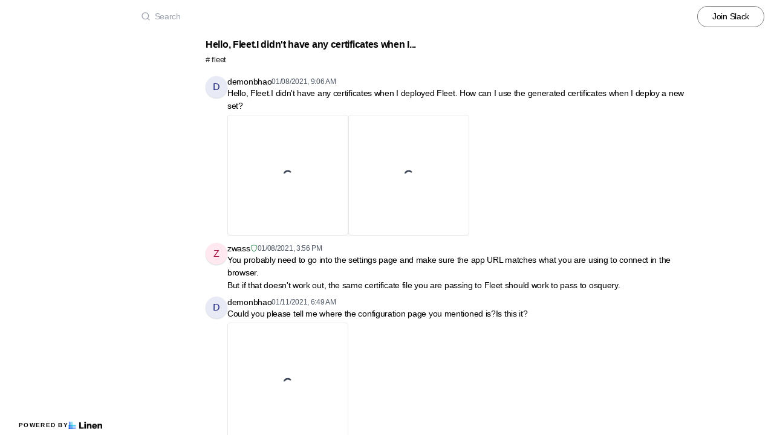

--- FILE ---
content_type: text/html; charset=utf-8
request_url: https://chat.osquery.io/t/5232/hello-fleet-i-didn-t-have-any-certificates-when-i-deployed-f
body_size: 9494
content:
<!DOCTYPE html><html lang="en"><head><meta charSet="utf-8"/><meta name="viewport" content="height=device-height, width=device-width, initial-scale=1.0, minimum-scale=1.0, maximum-scale=5.0"/><meta name="twitter:card" content="summary_large_image"/><meta name="twitter:creator" content="@linen_dev"/><meta name="twitter:image" content="https://d2mu86a8belxbg.cloudfront.net/logos/logo63448d11-cc57-4c35-8b16-5064ebae803c.png"/><title>Hello Fleet I didn t have any certificates when I deployed F osquery #fleet</title><meta name="description" content="Hello Fleet I didn t have any certificates when I deployed Fleet How can I use the generated certificates when I deploy a new set "/><meta name="robots" content="all"/><meta name="og:url" property="og:url" content="https://chat.osquery.io/t/5232/hello-fleet-i-didn-t-have-any-certificates-when-i-deployed-f"/><meta name="og:image" property="og:image" content="https://d2mu86a8belxbg.cloudfront.net/logos/osquery%2520sticker%2520%281%297fb9af5f-b4e4-449f-9dfd-ae4d0d0d106f.svg"/><meta name="og:site_name" property="og:site_name" content="Hello Fleet I didn t have any certificates when I deployed F osquery #fleet"/><meta name="og:title" property="og:title" content="Hello Fleet I didn t have any certificates when I deployed F osquery #fleet"/><meta name="og:description" property="og:description" content="Hello Fleet I didn t have any certificates when I deployed Fleet How can I use the generated certificates when I deploy a new set "/><meta name="og:type" property="og:type" content="website"/><link rel="canonical" href="https://chat.osquery.io/t/5232/hello-fleet-i-didn-t-have-any-certificates-when-i-deployed-f"/><link rel="icon" type="image/x-icon" href="https://www.linen.dev/favicon.ico"/><meta name="google-site-verification" content="K6pfOWwSdzYJfLZ87E4BnRhoEh9oPxxXDBFsCKmS7rM"/><script async="" src="https://www.googletagmanager.com/gtag/js?id=G-JC3DRNY1GV"></script><meta name="next-head-count" content="18"/><link rel="preload" href="/_next/static/css/6f8ef3f1051997a3.css" as="style"/><link rel="stylesheet" href="/_next/static/css/6f8ef3f1051997a3.css" data-n-g=""/><link rel="preload" href="/_next/static/css/846a21beebab540f.css" as="style"/><link rel="stylesheet" href="/_next/static/css/846a21beebab540f.css" data-n-p=""/><link rel="preload" href="/_next/static/css/59edc8c0bac29c88.css" as="style"/><link rel="stylesheet" href="/_next/static/css/59edc8c0bac29c88.css"/><link rel="preload" href="/_next/static/css/736cbdbaec89fa25.css" as="style"/><link rel="stylesheet" href="/_next/static/css/736cbdbaec89fa25.css"/><link rel="preload" href="/_next/static/css/1582705cddd860e1.css" as="style"/><link rel="stylesheet" href="/_next/static/css/1582705cddd860e1.css"/><link rel="preload" href="/_next/static/css/6c9ebe4b099b10c0.css" as="style"/><link rel="stylesheet" href="/_next/static/css/6c9ebe4b099b10c0.css"/><noscript data-n-css=""></noscript><script defer="" nomodule="" src="/_next/static/chunks/polyfills-78c92fac7aa8fdd8.js"></script><script defer="" src="/_next/static/chunks/1409.354ae4a679575cf7.js"></script><script defer="" src="/_next/static/chunks/4002.435424a658546bfd.js"></script><script defer="" src="/_next/static/chunks/9669-3db800448bde0891.js"></script><script defer="" src="/_next/static/chunks/9612.19405d8ae078e3fc.js"></script><script defer="" src="/_next/static/chunks/4247-9c014ef413f60519.js"></script><script defer="" src="/_next/static/chunks/5865-6ace00c804362d42.js"></script><script defer="" src="/_next/static/chunks/1855.72f5430f4f86ca2d.js"></script><script defer="" src="/_next/static/chunks/2926.79bfb27bfa30a12d.js"></script><script defer="" src="/_next/static/chunks/622.308783ab3d12730c.js"></script><script defer="" src="/_next/static/chunks/4445.e019641781a81d6d.js"></script><script defer="" src="/_next/static/chunks/4.607681a816e96f1d.js"></script><script defer="" src="/_next/static/chunks/6260.f41ee6e28a3d24d3.js"></script><script defer="" src="/_next/static/chunks/2659.90936b11ec20fef4.js"></script><script defer="" src="/_next/static/chunks/3980.9cbf664203ba9484.js"></script><script src="/_next/static/chunks/webpack-4f38e8503137d362.js" defer=""></script><script src="/_next/static/chunks/framework-56eb74ff06128874.js" defer=""></script><script src="/_next/static/chunks/main-1b933e03ecc9c596.js" defer=""></script><script src="/_next/static/chunks/pages/_app-b25e1287bc09fe78.js" defer=""></script><script src="/_next/static/chunks/1664-7fe53534ad251e9f.js" defer=""></script><script src="/_next/static/chunks/5430-6a10f32d4034bae9.js" defer=""></script><script src="/_next/static/chunks/5675-7612862e84fc641a.js" defer=""></script><script src="/_next/static/chunks/7722-297d9160211a6269.js" defer=""></script><script src="/_next/static/chunks/6097-5dcd94cc29f27afe.js" defer=""></script><script src="/_next/static/chunks/1295-0e73a6a10617d936.js" defer=""></script><script src="/_next/static/chunks/5192-5e7aa5cb233f6714.js" defer=""></script><script src="/_next/static/chunks/9143-92b99edfe229f9dd.js" defer=""></script><script src="/_next/static/chunks/1653-548d71e4c10613ac.js" defer=""></script><script src="/_next/static/chunks/3867-020105b023227e27.js" defer=""></script><script src="/_next/static/chunks/pages/s/%5BcommunityName%5D/t/%5BthreadId%5D/%5Bslug%5D-923d0521aec499f6.js" defer=""></script><script src="/_next/static/xzG4va3wb3Cr_93gDs4gI/_buildManifest.js" defer=""></script><script src="/_next/static/xzG4va3wb3Cr_93gDs4gI/_ssgManifest.js" defer=""></script></head><body><script>document.body.classList.add('js-enabled');</script><div id="__next"><div class="PageLayout_push__2Oe8o"></div><div class="PageLayout_header__Be_oM"><div class="Header_container__BlzEG" style="background-color:#ffffff;border-bottom:1px solid #ffffff;border-top:1px solid #ffffff"><a class="Header_logo__vuh_W" target="_blank" href="https://github.com/osquery/osquery"><img alt="https://github.com/osquery/osquery logo" loading="lazy" width="82" height="24" decoding="async" data-nimg="1" class="Logo_logo__vEZr3" style="color:transparent" src="https://d2mu86a8belxbg.cloudfront.net/logos/osquery%2520sticker%2520%281%297fb9af5f-b4e4-449f-9dfd-ae4d0d0d106f.svg"/></a><div class="Typesense_container__edB0H"><div class="TextInput_container__IDnNb"><div class="TextInput_icon__xe1_K"><svg stroke="currentColor" fill="none" stroke-width="2" viewBox="0 0 24 24" stroke-linecap="round" stroke-linejoin="round" height="1em" width="1em" xmlns="http://www.w3.org/2000/svg"><circle cx="11" cy="11" r="8"></circle><line x1="21" y1="21" x2="16.65" y2="16.65"></line></svg></div><input class="TextInput_input__6VP7P Typesense_input__VagcT" type="search" id="search" name="search" placeholder="Search"/></div></div><div class="Header_menu__7k7qm"><a class="Link_link__Us1wo" href="/api/link/641d9fa7-24bb-473e-9bae-b08a0cf44380/join" style="color:#000000;border:1px solid #00000080;background:transparent" target="_blank" rel="noreferrer">Join Slack</a><div class="Header_lgHidden__tN8rU"><svg stroke="currentColor" fill="none" stroke-width="2" viewBox="0 0 24 24" stroke-linecap="round" stroke-linejoin="round" class="MobileMenu_open__6Qmy2" style="color:black" height="1em" width="1em" xmlns="http://www.w3.org/2000/svg"><line x1="3" y1="12" x2="21" y2="12"></line><line x1="3" y1="6" x2="21" y2="6"></line><line x1="3" y1="18" x2="21" y2="18"></line></svg></div></div></div></div><div class="PageLayout_nav__ai5Z5"><div class="NavBar_desktop__mi5nq"><div class="Desktop_container__pDCGR"><div class="Desktop_navbar___MibS"><div style="height:1590px;width:100%;position:relative"></div></div><div class="Desktop_poweredWrapper__kehp_"><a class="PoweredByLinen_link___qIdb Desktop_powered__SeBpk" target="_blank" rel="noreferrer" href="https://www.linen.dev">Powered by<div class="PoweredByLinen_image__S2_qi"></div></a></div></div></div><div class="PageLayout_container__Mn2Vc"><div class="ThreadView_wrapper__n45uq"><div class="Content_wrapper__n6wCE"><div class="Thread_container__5GxE6 Thread_expanded__oAp0W" itemType="https://schema.org/DiscussionForumPosting" itemscope=""><meta itemProp="mainEntityOfPage" content="https://chat.osquery.io/t/5232/hello-fleet-i-didn-t-have-any-certificates-when-i-deployed-f"/><meta itemProp="url" content="https://chat.osquery.io/t/5232/hello-fleet-i-didn-t-have-any-certificates-when-i-deployed-f"/><div class="StickyHeader_header__ooL0M Header_expanded__oxgIX"><div class="Header_container__eX28U"><div><div class="Header_header__MINeP"><div><div class="Title_title__Y_6IG" itemProp="headline">Hello, Fleet.I didn&#x27;t have any certificates when I...</div><a class="Header_channelName__zJdCU" href="https://chat.osquery.io/c/fleet"># <!-- --> fleet</a></div></div></div><div class="Header_icons__RHnqT"></div></div></div><div class="Thread_thread__b72RD"><div><div id="7a505da9-5dfe-4205-812e-7cf432ed0d98" class="Messages_container__PcwjM"><div class="Messages_padding-top__IhNCT GridRow_container__GBFQ6"><div class="GridRow_row__AdfrH"><div class="Avatar_avatar__c6aU8 GridRow_left__j1xIF Avatar_placeholder__Lfj8j Avatar_pointer__jFcuF Avatar_shadow__O3cah Avatar_color-indigo__D6lVs">d</div><div class="GridRow_content__Wc6GM"><div class="GridRow_header__h3yb6"><p class="GridRow_username__XZ90V" itemProp="author" itemType="https://schema.org/Person" itemscope=""><span itemProp="name">demonbhao</span></p><span itemProp="datePublished" content="Fri Jan 08 2021 09:06:02 GMT+0000 (Coordinated Universal Time)">01/08/2021, 9:06 AM</span></div><div><div class="Message_message__lTnPa"><div class="" itemProp="text">Hello, Fleet.I didn&#x27;t have any certificates when I deployed Fleet. How can I use the generated certificates when I deploy a new set?</div><div class="Attachments_attachments__vSl1H"><div class="Image_placeholder__sSk4s" style="height:200px;width:200px"><div class="Spinner_spinner__Izo6N"><div></div><div></div><div></div></div></div><div class="Image_placeholder__sSk4s" style="height:200px;width:200px"><div class="Spinner_spinner__Izo6N"><div></div><div></div><div></div></div></div></div></div></div></div></div></div></div><div id="b500f0d3-5e7f-49ac-8f3c-ed9d7a25372a" class="Messages_container__PcwjM" itemProp="comment" itemType="https://schema.org/Comment" itemscope=""><div class="Messages_padding-top__IhNCT GridRow_container__GBFQ6"><div class="GridRow_row__AdfrH"><div class="Avatar_avatar__c6aU8 GridRow_left__j1xIF Avatar_placeholder__Lfj8j Avatar_pointer__jFcuF Avatar_shadow__O3cah Avatar_color-magenta__xPn2e">z</div><div class="GridRow_content__Wc6GM"><div class="GridRow_header__h3yb6"><p class="GridRow_username__XZ90V" itemProp="author" itemType="https://schema.org/Person" itemscope=""><span itemProp="name">zwass</span></p><div><div class="GridRow_role__FcbA4"><svg stroke="currentColor" fill="currentColor" stroke-width="0" viewBox="0 0 16 16" height="1em" width="1em" xmlns="http://www.w3.org/2000/svg"><path fill-rule="evenodd" d="M5.443 1.991a60.17 60.17 0 00-2.725.802.454.454 0 00-.315.366C1.87 7.056 3.1 9.9 4.567 11.773c.736.94 1.533 1.636 2.197 2.093.333.228.626.394.857.5.116.053.21.089.282.11A.73.73 0 008 14.5c.007-.001.038-.005.097-.023.072-.022.166-.058.282-.111.23-.106.525-.272.857-.5a10.197 10.197 0 002.197-2.093C12.9 9.9 14.13 7.056 13.597 3.159a.454.454 0 00-.315-.366c-.626-.2-1.682-.526-2.725-.802C9.491 1.71 8.51 1.5 8 1.5c-.51 0-1.49.21-2.557.491zm-.256-.966C6.23.749 7.337.5 8 .5c.662 0 1.77.249 2.813.525a61.09 61.09 0 012.772.815c.528.168.926.623 1.003 1.184.573 4.197-.756 7.307-2.367 9.365a11.191 11.191 0 01-2.418 2.3 6.942 6.942 0 01-1.007.586c-.27.124-.558.225-.796.225s-.526-.101-.796-.225a6.908 6.908 0 01-1.007-.586 11.192 11.192 0 01-2.417-2.3C2.167 10.331.839 7.221 1.412 3.024A1.454 1.454 0 012.415 1.84a61.11 61.11 0 012.772-.815z" clip-rule="evenodd"></path></svg></div></div><span itemProp="datePublished" content="Fri Jan 08 2021 15:56:57 GMT+0000 (Coordinated Universal Time)">01/08/2021, 3:56 PM</span></div><div><div class="Message_message__lTnPa"><div class="" itemProp="text">You probably need to go into the settings page and make sure the app URL matches what you are using to connect in the browser.</div></div></div></div></div></div></div><div id="1a9c7891-f264-4019-99de-01afca0b2ca5" class="Messages_container__PcwjM" itemProp="comment" itemType="https://schema.org/Comment" itemscope=""><div class="GridRow_container__GBFQ6"><div class="GridRow_row__AdfrH"><div class="GridRow_left__j1xIF"></div><div class="GridRow_content__Wc6GM"><div class="GridRow_header__h3yb6 GridRow_hidden__ASNeM"><p class="GridRow_username__XZ90V" itemProp="author" itemType="https://schema.org/Person" itemscope=""><span itemProp="name">zwass</span></p><div><div class="GridRow_role__FcbA4"><svg stroke="currentColor" fill="currentColor" stroke-width="0" viewBox="0 0 16 16" height="1em" width="1em" xmlns="http://www.w3.org/2000/svg"><path fill-rule="evenodd" d="M5.443 1.991a60.17 60.17 0 00-2.725.802.454.454 0 00-.315.366C1.87 7.056 3.1 9.9 4.567 11.773c.736.94 1.533 1.636 2.197 2.093.333.228.626.394.857.5.116.053.21.089.282.11A.73.73 0 008 14.5c.007-.001.038-.005.097-.023.072-.022.166-.058.282-.111.23-.106.525-.272.857-.5a10.197 10.197 0 002.197-2.093C12.9 9.9 14.13 7.056 13.597 3.159a.454.454 0 00-.315-.366c-.626-.2-1.682-.526-2.725-.802C9.491 1.71 8.51 1.5 8 1.5c-.51 0-1.49.21-2.557.491zm-.256-.966C6.23.749 7.337.5 8 .5c.662 0 1.77.249 2.813.525a61.09 61.09 0 012.772.815c.528.168.926.623 1.003 1.184.573 4.197-.756 7.307-2.367 9.365a11.191 11.191 0 01-2.418 2.3 6.942 6.942 0 01-1.007.586c-.27.124-.558.225-.796.225s-.526-.101-.796-.225a6.908 6.908 0 01-1.007-.586 11.192 11.192 0 01-2.417-2.3C2.167 10.331.839 7.221 1.412 3.024A1.454 1.454 0 012.415 1.84a61.11 61.11 0 012.772-.815z" clip-rule="evenodd"></path></svg></div></div><span itemProp="datePublished" content="Fri Jan 08 2021 15:57:21 GMT+0000 (Coordinated Universal Time)">01/08/2021, 3:57 PM</span></div><div><div class="Message_message__lTnPa"><div class="" itemProp="text">But if that doesn&#x27;t work out, the same certificate file you are passing to Fleet should work to pass to osquery.</div></div></div></div></div></div></div><div id="2913e2fe-bd44-40a6-8005-b45fa999ec7c" class="Messages_container__PcwjM" itemProp="comment" itemType="https://schema.org/Comment" itemscope=""><div class="Messages_padding-top__IhNCT GridRow_container__GBFQ6"><div class="GridRow_row__AdfrH"><div class="Avatar_avatar__c6aU8 GridRow_left__j1xIF Avatar_placeholder__Lfj8j Avatar_pointer__jFcuF Avatar_shadow__O3cah Avatar_color-indigo__D6lVs">d</div><div class="GridRow_content__Wc6GM"><div class="GridRow_header__h3yb6"><p class="GridRow_username__XZ90V" itemProp="author" itemType="https://schema.org/Person" itemscope=""><span itemProp="name">demonbhao</span></p><span itemProp="datePublished" content="Mon Jan 11 2021 06:49:48 GMT+0000 (Coordinated Universal Time)">01/11/2021, 6:49 AM</span></div><div><div class="Message_message__lTnPa"><div class="" itemProp="text">Could you please tell me where the configuration page you mentioned is?Is this it?</div><div class="Attachments_attachments__vSl1H"><div class="Image_placeholder__sSk4s" style="height:200px;width:200px"><div class="Spinner_spinner__Izo6N"><div></div><div></div><div></div></div></div></div></div></div></div></div></div></div><div id="65653fb4-074b-44bc-9fb2-966ce8a0f714" class="Messages_container__PcwjM" itemProp="comment" itemType="https://schema.org/Comment" itemscope=""><div class="Messages_padding-top__IhNCT GridRow_container__GBFQ6"><div class="GridRow_row__AdfrH"><div class="Avatar_avatar__c6aU8 GridRow_left__j1xIF Avatar_placeholder__Lfj8j Avatar_pointer__jFcuF Avatar_shadow__O3cah Avatar_color-magenta__xPn2e">z</div><div class="GridRow_content__Wc6GM"><div class="GridRow_header__h3yb6"><p class="GridRow_username__XZ90V" itemProp="author" itemType="https://schema.org/Person" itemscope=""><span itemProp="name">zwass</span></p><div><div class="GridRow_role__FcbA4"><svg stroke="currentColor" fill="currentColor" stroke-width="0" viewBox="0 0 16 16" height="1em" width="1em" xmlns="http://www.w3.org/2000/svg"><path fill-rule="evenodd" d="M5.443 1.991a60.17 60.17 0 00-2.725.802.454.454 0 00-.315.366C1.87 7.056 3.1 9.9 4.567 11.773c.736.94 1.533 1.636 2.197 2.093.333.228.626.394.857.5.116.053.21.089.282.11A.73.73 0 008 14.5c.007-.001.038-.005.097-.023.072-.022.166-.058.282-.111.23-.106.525-.272.857-.5a10.197 10.197 0 002.197-2.093C12.9 9.9 14.13 7.056 13.597 3.159a.454.454 0 00-.315-.366c-.626-.2-1.682-.526-2.725-.802C9.491 1.71 8.51 1.5 8 1.5c-.51 0-1.49.21-2.557.491zm-.256-.966C6.23.749 7.337.5 8 .5c.662 0 1.77.249 2.813.525a61.09 61.09 0 012.772.815c.528.168.926.623 1.003 1.184.573 4.197-.756 7.307-2.367 9.365a11.191 11.191 0 01-2.418 2.3 6.942 6.942 0 01-1.007.586c-.27.124-.558.225-.796.225s-.526-.101-.796-.225a6.908 6.908 0 01-1.007-.586 11.192 11.192 0 01-2.417-2.3C2.167 10.331.839 7.221 1.412 3.024A1.454 1.454 0 012.415 1.84a61.11 61.11 0 012.772-.815z" clip-rule="evenodd"></path></svg></div></div><span itemProp="datePublished" content="Mon Jan 11 2021 15:00:02 GMT+0000 (Coordinated Universal Time)">01/11/2021, 3:00 PM</span></div><div><div class="Message_message__lTnPa"><div class="" itemProp="text">Yes, that&#x27;s the one. Looks like you have it configured correctly there</div></div></div></div></div></div></div><div id="a98d4a6e-1b14-42b9-abed-b77edeb7dda1" class="Messages_container__PcwjM" itemProp="comment" itemType="https://schema.org/Comment" itemscope=""><div class="Messages_padding-top__IhNCT GridRow_container__GBFQ6"><div class="GridRow_row__AdfrH"><div class="Avatar_avatar__c6aU8 GridRow_left__j1xIF Avatar_placeholder__Lfj8j Avatar_pointer__jFcuF Avatar_shadow__O3cah Avatar_color-indigo__D6lVs">d</div><div class="GridRow_content__Wc6GM"><div class="GridRow_header__h3yb6"><p class="GridRow_username__XZ90V" itemProp="author" itemType="https://schema.org/Person" itemscope=""><span itemProp="name">demonbhao</span></p><span itemProp="datePublished" content="Tue Jan 12 2021 02:01:13 GMT+0000 (Coordinated Universal Time)">01/12/2021, 2:01 AM</span></div><div><div class="Message_message__lTnPa"><div class="" itemProp="text">Yes, I feel it&#x27;s configured on my side, but it still doesn&#x27;t work<!-- -->😢</div></div></div></div></div></div></div><div id="fbb4797b-6ea6-4f92-ae94-f3812bb1a57c" class="Messages_container__PcwjM" itemProp="comment" itemType="https://schema.org/Comment" itemscope=""><div class="GridRow_container__GBFQ6"><div class="GridRow_row__AdfrH"><div class="GridRow_left__j1xIF"></div><div class="GridRow_content__Wc6GM"><div class="GridRow_header__h3yb6 GridRow_hidden__ASNeM"><p class="GridRow_username__XZ90V" itemProp="author" itemType="https://schema.org/Person" itemscope=""><span itemProp="name">demonbhao</span></p><span itemProp="datePublished" content="Tue Jan 12 2021 02:10:23 GMT+0000 (Coordinated Universal Time)">01/12/2021, 2:10 AM</span></div><div><div class="Message_message__lTnPa"><div class="" itemProp="text">What else can I check for?These are my configuration and fleet status</div><div class="Attachments_attachments__vSl1H"><div class="Image_placeholder__sSk4s" style="height:200px;width:200px"><div class="Spinner_spinner__Izo6N"><div></div><div></div><div></div></div></div><div class="Image_placeholder__sSk4s" style="height:200px;width:200px"><div class="Spinner_spinner__Izo6N"><div></div><div></div><div></div></div></div></div></div></div></div></div></div></div><div id="34d0a39c-a4a6-4048-b971-ecce97b98a5e" class="Messages_container__PcwjM" itemProp="comment" itemType="https://schema.org/Comment" itemscope=""><div class="Messages_padding-top__IhNCT GridRow_container__GBFQ6"><div class="GridRow_row__AdfrH"><div class="Avatar_avatar__c6aU8 GridRow_left__j1xIF Avatar_placeholder__Lfj8j Avatar_pointer__jFcuF Avatar_shadow__O3cah Avatar_color-magenta__xPn2e">z</div><div class="GridRow_content__Wc6GM"><div class="GridRow_header__h3yb6"><p class="GridRow_username__XZ90V" itemProp="author" itemType="https://schema.org/Person" itemscope=""><span itemProp="name">zwass</span></p><div><div class="GridRow_role__FcbA4"><svg stroke="currentColor" fill="currentColor" stroke-width="0" viewBox="0 0 16 16" height="1em" width="1em" xmlns="http://www.w3.org/2000/svg"><path fill-rule="evenodd" d="M5.443 1.991a60.17 60.17 0 00-2.725.802.454.454 0 00-.315.366C1.87 7.056 3.1 9.9 4.567 11.773c.736.94 1.533 1.636 2.197 2.093.333.228.626.394.857.5.116.053.21.089.282.11A.73.73 0 008 14.5c.007-.001.038-.005.097-.023.072-.022.166-.058.282-.111.23-.106.525-.272.857-.5a10.197 10.197 0 002.197-2.093C12.9 9.9 14.13 7.056 13.597 3.159a.454.454 0 00-.315-.366c-.626-.2-1.682-.526-2.725-.802C9.491 1.71 8.51 1.5 8 1.5c-.51 0-1.49.21-2.557.491zm-.256-.966C6.23.749 7.337.5 8 .5c.662 0 1.77.249 2.813.525a61.09 61.09 0 012.772.815c.528.168.926.623 1.003 1.184.573 4.197-.756 7.307-2.367 9.365a11.191 11.191 0 01-2.418 2.3 6.942 6.942 0 01-1.007.586c-.27.124-.558.225-.796.225s-.526-.101-.796-.225a6.908 6.908 0 01-1.007-.586 11.192 11.192 0 01-2.417-2.3C2.167 10.331.839 7.221 1.412 3.024A1.454 1.454 0 012.415 1.84a61.11 61.11 0 012.772-.815z" clip-rule="evenodd"></path></svg></div></div><span itemProp="datePublished" content="Tue Jan 12 2021 02:32:15 GMT+0000 (Coordinated Universal Time)">01/12/2021, 2:32 AM</span></div><div><div class="Message_message__lTnPa"><div class="" itemProp="text">As a workaround, just use the same <pre class="Code_pre___WA3C Code_inline__D3Z1R"><code class="Code_code__WcA8_">&lt;http://jpushoa.com|jpushoa.com&gt;.cer</code></pre> with your osquery clients as you are passing to the server.</div></div></div></div></div></div></div><div id="d06fbfcf-5af3-4272-8eed-415c466c7a0d" class="Messages_container__PcwjM" itemProp="comment" itemType="https://schema.org/Comment" itemscope=""><div class="GridRow_container__GBFQ6"><div class="GridRow_row__AdfrH"><div class="GridRow_left__j1xIF"></div><div class="GridRow_content__Wc6GM"><div class="GridRow_header__h3yb6 GridRow_hidden__ASNeM"><p class="GridRow_username__XZ90V" itemProp="author" itemType="https://schema.org/Person" itemscope=""><span itemProp="name">zwass</span></p><div><div class="GridRow_role__FcbA4"><svg stroke="currentColor" fill="currentColor" stroke-width="0" viewBox="0 0 16 16" height="1em" width="1em" xmlns="http://www.w3.org/2000/svg"><path fill-rule="evenodd" d="M5.443 1.991a60.17 60.17 0 00-2.725.802.454.454 0 00-.315.366C1.87 7.056 3.1 9.9 4.567 11.773c.736.94 1.533 1.636 2.197 2.093.333.228.626.394.857.5.116.053.21.089.282.11A.73.73 0 008 14.5c.007-.001.038-.005.097-.023.072-.022.166-.058.282-.111.23-.106.525-.272.857-.5a10.197 10.197 0 002.197-2.093C12.9 9.9 14.13 7.056 13.597 3.159a.454.454 0 00-.315-.366c-.626-.2-1.682-.526-2.725-.802C9.491 1.71 8.51 1.5 8 1.5c-.51 0-1.49.21-2.557.491zm-.256-.966C6.23.749 7.337.5 8 .5c.662 0 1.77.249 2.813.525a61.09 61.09 0 012.772.815c.528.168.926.623 1.003 1.184.573 4.197-.756 7.307-2.367 9.365a11.191 11.191 0 01-2.418 2.3 6.942 6.942 0 01-1.007.586c-.27.124-.558.225-.796.225s-.526-.101-.796-.225a6.908 6.908 0 01-1.007-.586 11.192 11.192 0 01-2.417-2.3C2.167 10.331.839 7.221 1.412 3.024A1.454 1.454 0 012.415 1.84a61.11 61.11 0 012.772-.815z" clip-rule="evenodd"></path></svg></div></div><span itemProp="datePublished" content="Tue Jan 12 2021 02:32:25 GMT+0000 (Coordinated Universal Time)">01/12/2021, 2:32 AM</span></div><div><div class="Message_message__lTnPa"><div class="" itemProp="text">Do you get any error in the network inspector on your browser when you open that modal with the rror?</div></div></div></div></div></div></div><div id="0c8bc781-ded3-454d-b8ac-e33043d53c9a" class="Messages_container__PcwjM" itemProp="comment" itemType="https://schema.org/Comment" itemscope=""><div class="Messages_padding-top__IhNCT GridRow_container__GBFQ6"><div class="GridRow_row__AdfrH"><div class="Avatar_avatar__c6aU8 GridRow_left__j1xIF Avatar_placeholder__Lfj8j Avatar_pointer__jFcuF Avatar_shadow__O3cah Avatar_color-indigo__D6lVs">d</div><div class="GridRow_content__Wc6GM"><div class="GridRow_header__h3yb6"><p class="GridRow_username__XZ90V" itemProp="author" itemType="https://schema.org/Person" itemscope=""><span itemProp="name">demonbhao</span></p><span itemProp="datePublished" content="Tue Jan 12 2021 05:48:44 GMT+0000 (Coordinated Universal Time)">01/12/2021, 5:48 AM</span></div><div><div class="Message_message__lTnPa"><div class="" itemProp="text">So the network case over here is going to return 500</div><div class="Attachments_attachments__vSl1H"><div class="Image_placeholder__sSk4s" style="height:200px;width:200px"><div class="Spinner_spinner__Izo6N"><div></div><div></div><div></div></div></div></div></div></div></div></div></div></div><div id="2dee5970-44aa-4248-8655-5d42eec9f1c7" class="Messages_container__PcwjM" itemProp="comment" itemType="https://schema.org/Comment" itemscope=""><div class="GridRow_container__GBFQ6"><div class="GridRow_row__AdfrH"><div class="GridRow_left__j1xIF"></div><div class="GridRow_content__Wc6GM"><div class="GridRow_header__h3yb6 GridRow_hidden__ASNeM"><p class="GridRow_username__XZ90V" itemProp="author" itemType="https://schema.org/Person" itemscope=""><span itemProp="name">demonbhao</span></p><span itemProp="datePublished" content="Tue Jan 12 2021 08:15:42 GMT+0000 (Coordinated Universal Time)">01/12/2021, 8:15 AM</span></div><div><div class="Message_message__lTnPa"><div class="" itemProp="text">Thank you. We have solved it<!-- -->😀</div></div></div></div></div></div></div><div id="cd2ace02-476d-4b04-b7c9-efcf046dd556" class="Messages_container__PcwjM" itemProp="comment" itemType="https://schema.org/Comment" itemscope=""><div class="Messages_padding-top__IhNCT GridRow_container__GBFQ6"><div class="GridRow_row__AdfrH"><div class="Avatar_avatar__c6aU8 GridRow_left__j1xIF Avatar_placeholder__Lfj8j Avatar_pointer__jFcuF Avatar_shadow__O3cah Avatar_color-magenta__xPn2e">z</div><div class="GridRow_content__Wc6GM"><div class="GridRow_header__h3yb6"><p class="GridRow_username__XZ90V" itemProp="author" itemType="https://schema.org/Person" itemscope=""><span itemProp="name">zwass</span></p><div><div class="GridRow_role__FcbA4"><svg stroke="currentColor" fill="currentColor" stroke-width="0" viewBox="0 0 16 16" height="1em" width="1em" xmlns="http://www.w3.org/2000/svg"><path fill-rule="evenodd" d="M5.443 1.991a60.17 60.17 0 00-2.725.802.454.454 0 00-.315.366C1.87 7.056 3.1 9.9 4.567 11.773c.736.94 1.533 1.636 2.197 2.093.333.228.626.394.857.5.116.053.21.089.282.11A.73.73 0 008 14.5c.007-.001.038-.005.097-.023.072-.022.166-.058.282-.111.23-.106.525-.272.857-.5a10.197 10.197 0 002.197-2.093C12.9 9.9 14.13 7.056 13.597 3.159a.454.454 0 00-.315-.366c-.626-.2-1.682-.526-2.725-.802C9.491 1.71 8.51 1.5 8 1.5c-.51 0-1.49.21-2.557.491zm-.256-.966C6.23.749 7.337.5 8 .5c.662 0 1.77.249 2.813.525a61.09 61.09 0 012.772.815c.528.168.926.623 1.003 1.184.573 4.197-.756 7.307-2.367 9.365a11.191 11.191 0 01-2.418 2.3 6.942 6.942 0 01-1.007.586c-.27.124-.558.225-.796.225s-.526-.101-.796-.225a6.908 6.908 0 01-1.007-.586 11.192 11.192 0 01-2.417-2.3C2.167 10.331.839 7.221 1.412 3.024A1.454 1.454 0 012.415 1.84a61.11 61.11 0 012.772-.815z" clip-rule="evenodd"></path></svg></div></div><span itemProp="datePublished" content="Tue Jan 12 2021 16:14:44 GMT+0000 (Coordinated Universal Time)">01/12/2021, 4:14 PM</span></div><div><div class="Message_message__lTnPa"><div class="" itemProp="text">What was the solution?</div></div></div></div></div></div></div><div id="ee7ac031-da55-4f6a-afbc-3a3214115cdf" class="Messages_container__PcwjM" itemProp="comment" itemType="https://schema.org/Comment" itemscope=""><div class="Messages_padding-top__IhNCT GridRow_container__GBFQ6"><div class="GridRow_row__AdfrH"><div class="Avatar_avatar__c6aU8 GridRow_left__j1xIF Avatar_placeholder__Lfj8j Avatar_pointer__jFcuF Avatar_shadow__O3cah Avatar_color-indigo__D6lVs">d</div><div class="GridRow_content__Wc6GM"><div class="GridRow_header__h3yb6"><p class="GridRow_username__XZ90V" itemProp="author" itemType="https://schema.org/Person" itemscope=""><span itemProp="name">demonbhao</span></p><span itemProp="datePublished" content="Wed Jan 13 2021 01:48:46 GMT+0000 (Coordinated Universal Time)">01/13/2021, 1:48 AM</span></div><div><div class="Message_message__lTnPa"><div class="" itemProp="text">Because nginx did not parse internally, it was unable to communicate. I will parse internally nginx and it will be fine</div><div class="Reactions_reactions__Qo4qO"><div class="Reaction_reaction__Lsfb4" title=":+1:">👍<!-- --> <!-- -->1</div></div></div></div></div></div></div></div></div><div class="Thread_info__jy0Mk"><div class="Thread_count__yt4Aj"><span class="Thread_badge__I_wgy"><div class="Thread_count__yt4Aj" itemProp="interactionStatistic" itemType="https://schema.org/InteractionCounter" itemscope=""><span itemProp="userInteractionCount">5</span> <span itemProp="interactionType" content="https://schema.org/ViewAction">Views</span></div></span></div><div class="Thread_count__yt4Aj"><span class="Thread_badge__I_wgy"><a href="/api/link/641d9fa7-24bb-473e-9bae-b08a0cf44380/5232" target="_blank">Open in Slack</a></span></div></div></div><div class="Pagination_container__vqBb0"><a class="Pagination_base__4q3ip Pagination_leftRadius__zp1Qb" href="https://chat.osquery.io/t/5231/is-there-any-guidance-on-running-fleet-on-k8s">Previous</a><a class="Pagination_base__4q3ip Pagination_rightRadius__nfOm5" href="https://chat.osquery.io/t/5233/hello-when-i-am-running-distributed-query-on-fleet-ui-it-com">Next</a></div><div class="Thread_footer___SK5t"><a class="PoweredByLinen_link___qIdb" target="_blank" rel="noreferrer" href="https://www.linen.dev">Powered by<div class="PoweredByLinen_image__S2_qi"></div></a></div></div></div></div></div></div><div id="portal"></div><div id="modal-portal"></div><div id="tooltip-portal"></div><div id="preview-portal"></div><!--$--><!--/$--></div><script id="__NEXT_DATA__" type="application/json">{"props":{"pageProps":{"thread":{"id":"54fb4623-377f-4cce-b2fd-6a542c898bd1","incrementId":5232,"externalThreadId":"1610096762.427400","viewCount":4,"slug":"hello-fleet-i-didn-t-have-any-certificates-when-i-deployed-f","messageCount":13,"sentAt":"1610096762427","hidden":false,"title":null,"question":null,"answer":null,"state":"OPEN","pinned":false,"resolutionId":null,"channelId":"f0d7aeb6-ac7c-41ba-a0c1-0d2abe931efa","lastReplyAt":"1610502526454","feed":false,"page":3,"robotsMetaTag":null,"messages":[{"id":"7a505da9-5dfe-4205-812e-7cf432ed0d98","externalId":"1610096762.427400","threadId":"54fb4623-377f-4cce-b2fd-6a542c898bd1","body":"Hello, Fleet.I didn't have any certificates when I deployed Fleet. How can I use the generated certificates when I deploy a new set?","sentAt":"Fri Jan 08 2021 09:06:02 GMT+0000 (Coordinated Universal Time)","author":{"id":"ee124794-f6c0-4b80-801a-e4bf1ba073cb","authsId":null,"username":"demonbhao","externalUserId":"U018R0ANJFN","displayName":"demonbhao","profileImageUrl":null,"anonymousAlias":"bulky-oyster-29340","role":"MEMBER","search":null},"usersId":"ee124794-f6c0-4b80-801a-e4bf1ba073cb","messageFormat":"SLACK","mentions":[],"attachments":[{"url":"https://d2mu86a8belxbg.cloudfront.net/attachments/F01JMRUFK6D/82.png","name":"82.png"},{"url":"https://d2mu86a8belxbg.cloudfront.net/attachments/F01JMRUBE49/81.png","name":"81.png"}],"reactions":[]},{"id":"b500f0d3-5e7f-49ac-8f3c-ed9d7a25372a","externalId":"1610121417.428300","threadId":"54fb4623-377f-4cce-b2fd-6a542c898bd1","body":"You probably need to go into the settings page and make sure the app URL matches what you are using to connect in the browser.","sentAt":"Fri Jan 08 2021 15:56:57 GMT+0000 (Coordinated Universal Time)","author":{"id":"c711807d-95e7-4a58-b3a3-98d04f84faa9","authsId":null,"username":"zwass","externalUserId":"U0JFM04MS","displayName":"zwass","profileImageUrl":"https://d2mu86a8belxbg.cloudfront.net/avatars/641d9fa7-24bb-473e-9bae-b08a0cf44380/c711807d-95e7-4a58-b3a3-98d04f84faa9.jpg","anonymousAlias":"polite-byte-37967","role":"ADMIN","search":null},"usersId":"c711807d-95e7-4a58-b3a3-98d04f84faa9","messageFormat":"SLACK","mentions":[],"attachments":[],"reactions":[]},{"id":"1a9c7891-f264-4019-99de-01afca0b2ca5","externalId":"1610121441.428500","threadId":"54fb4623-377f-4cce-b2fd-6a542c898bd1","body":"But if that doesn't work out, the same certificate file you are passing to Fleet should work to pass to osquery.","sentAt":"Fri Jan 08 2021 15:57:21 GMT+0000 (Coordinated Universal Time)","author":{"id":"c711807d-95e7-4a58-b3a3-98d04f84faa9","authsId":null,"username":"zwass","externalUserId":"U0JFM04MS","displayName":"zwass","profileImageUrl":"https://d2mu86a8belxbg.cloudfront.net/avatars/641d9fa7-24bb-473e-9bae-b08a0cf44380/c711807d-95e7-4a58-b3a3-98d04f84faa9.jpg","anonymousAlias":"polite-byte-37967","role":"ADMIN","search":null},"usersId":"c711807d-95e7-4a58-b3a3-98d04f84faa9","messageFormat":"SLACK","mentions":[],"attachments":[],"reactions":[]},{"id":"2913e2fe-bd44-40a6-8005-b45fa999ec7c","externalId":"1610347788.433500","threadId":"54fb4623-377f-4cce-b2fd-6a542c898bd1","body":"Could you please tell me where the configuration page you mentioned is?Is this it?","sentAt":"Mon Jan 11 2021 06:49:48 GMT+0000 (Coordinated Universal Time)","author":{"id":"ee124794-f6c0-4b80-801a-e4bf1ba073cb","authsId":null,"username":"demonbhao","externalUserId":"U018R0ANJFN","displayName":"demonbhao","profileImageUrl":null,"anonymousAlias":"bulky-oyster-29340","role":"MEMBER","search":null},"usersId":"ee124794-f6c0-4b80-801a-e4bf1ba073cb","messageFormat":"SLACK","mentions":[],"attachments":[{"url":"https://d2mu86a8belxbg.cloudfront.net/attachments/F01JDFVNJTC/83.png","name":"83.png"}],"reactions":[]},{"id":"65653fb4-074b-44bc-9fb2-966ce8a0f714","externalId":"1610377202.434200","threadId":"54fb4623-377f-4cce-b2fd-6a542c898bd1","body":"Yes, that's the one. Looks like you have it configured correctly there","sentAt":"Mon Jan 11 2021 15:00:02 GMT+0000 (Coordinated Universal Time)","author":{"id":"c711807d-95e7-4a58-b3a3-98d04f84faa9","authsId":null,"username":"zwass","externalUserId":"U0JFM04MS","displayName":"zwass","profileImageUrl":"https://d2mu86a8belxbg.cloudfront.net/avatars/641d9fa7-24bb-473e-9bae-b08a0cf44380/c711807d-95e7-4a58-b3a3-98d04f84faa9.jpg","anonymousAlias":"polite-byte-37967","role":"ADMIN","search":null},"usersId":"c711807d-95e7-4a58-b3a3-98d04f84faa9","messageFormat":"SLACK","mentions":[],"attachments":[],"reactions":[]},{"id":"a98d4a6e-1b14-42b9-abed-b77edeb7dda1","externalId":"1610416873.447000","threadId":"54fb4623-377f-4cce-b2fd-6a542c898bd1","body":"Yes, I feel it's configured on my side, but it still doesn't work:cry:","sentAt":"Tue Jan 12 2021 02:01:13 GMT+0000 (Coordinated Universal Time)","author":{"id":"ee124794-f6c0-4b80-801a-e4bf1ba073cb","authsId":null,"username":"demonbhao","externalUserId":"U018R0ANJFN","displayName":"demonbhao","profileImageUrl":null,"anonymousAlias":"bulky-oyster-29340","role":"MEMBER","search":null},"usersId":"ee124794-f6c0-4b80-801a-e4bf1ba073cb","messageFormat":"SLACK","mentions":[],"attachments":[],"reactions":[]},{"id":"fbb4797b-6ea6-4f92-ae94-f3812bb1a57c","externalId":"1610417423.447200","threadId":"54fb4623-377f-4cce-b2fd-6a542c898bd1","body":"What else can I check for?These are my configuration and fleet status","sentAt":"Tue Jan 12 2021 02:10:23 GMT+0000 (Coordinated Universal Time)","author":{"id":"ee124794-f6c0-4b80-801a-e4bf1ba073cb","authsId":null,"username":"demonbhao","externalUserId":"U018R0ANJFN","displayName":"demonbhao","profileImageUrl":null,"anonymousAlias":"bulky-oyster-29340","role":"MEMBER","search":null},"usersId":"ee124794-f6c0-4b80-801a-e4bf1ba073cb","messageFormat":"SLACK","mentions":[],"attachments":[{"url":"https://d2mu86a8belxbg.cloudfront.net/attachments/F01JDCB7VEZ/82.png","name":"82.png"},{"url":"https://d2mu86a8belxbg.cloudfront.net/attachments/F01JV40T3LH/84.png","name":"84.png"}],"reactions":[]},{"id":"34d0a39c-a4a6-4048-b971-ecce97b98a5e","externalId":"1610418735.447800","threadId":"54fb4623-377f-4cce-b2fd-6a542c898bd1","body":"As a workaround, just use the same `\u003chttp://jpushoa.com|jpushoa.com\u003e.cer` with your osquery clients as you are passing to the server.","sentAt":"Tue Jan 12 2021 02:32:15 GMT+0000 (Coordinated Universal Time)","author":{"id":"c711807d-95e7-4a58-b3a3-98d04f84faa9","authsId":null,"username":"zwass","externalUserId":"U0JFM04MS","displayName":"zwass","profileImageUrl":"https://d2mu86a8belxbg.cloudfront.net/avatars/641d9fa7-24bb-473e-9bae-b08a0cf44380/c711807d-95e7-4a58-b3a3-98d04f84faa9.jpg","anonymousAlias":"polite-byte-37967","role":"ADMIN","search":null},"usersId":"c711807d-95e7-4a58-b3a3-98d04f84faa9","messageFormat":"SLACK","mentions":[],"attachments":[],"reactions":[]},{"id":"d06fbfcf-5af3-4272-8eed-415c466c7a0d","externalId":"1610418745.448000","threadId":"54fb4623-377f-4cce-b2fd-6a542c898bd1","body":"Do you get any error in the network inspector on your browser when you open that modal with the rror?","sentAt":"Tue Jan 12 2021 02:32:25 GMT+0000 (Coordinated Universal Time)","author":{"id":"c711807d-95e7-4a58-b3a3-98d04f84faa9","authsId":null,"username":"zwass","externalUserId":"U0JFM04MS","displayName":"zwass","profileImageUrl":"https://d2mu86a8belxbg.cloudfront.net/avatars/641d9fa7-24bb-473e-9bae-b08a0cf44380/c711807d-95e7-4a58-b3a3-98d04f84faa9.jpg","anonymousAlias":"polite-byte-37967","role":"ADMIN","search":null},"usersId":"c711807d-95e7-4a58-b3a3-98d04f84faa9","messageFormat":"SLACK","mentions":[],"attachments":[],"reactions":[]},{"id":"0c8bc781-ded3-454d-b8ac-e33043d53c9a","externalId":"1610430524.448200","threadId":"54fb4623-377f-4cce-b2fd-6a542c898bd1","body":"So the network case over here is going to return 500","sentAt":"Tue Jan 12 2021 05:48:44 GMT+0000 (Coordinated Universal Time)","author":{"id":"ee124794-f6c0-4b80-801a-e4bf1ba073cb","authsId":null,"username":"demonbhao","externalUserId":"U018R0ANJFN","displayName":"demonbhao","profileImageUrl":null,"anonymousAlias":"bulky-oyster-29340","role":"MEMBER","search":null},"usersId":"ee124794-f6c0-4b80-801a-e4bf1ba073cb","messageFormat":"SLACK","mentions":[],"attachments":[{"url":"https://d2mu86a8belxbg.cloudfront.net/attachments/F01JDM6Q96H/85.png","name":"85.png"}],"reactions":[]},{"id":"2dee5970-44aa-4248-8655-5d42eec9f1c7","externalId":"1610439342.452500","threadId":"54fb4623-377f-4cce-b2fd-6a542c898bd1","body":"Thank you. We have solved it:grinning:","sentAt":"Tue Jan 12 2021 08:15:42 GMT+0000 (Coordinated Universal Time)","author":{"id":"ee124794-f6c0-4b80-801a-e4bf1ba073cb","authsId":null,"username":"demonbhao","externalUserId":"U018R0ANJFN","displayName":"demonbhao","profileImageUrl":null,"anonymousAlias":"bulky-oyster-29340","role":"MEMBER","search":null},"usersId":"ee124794-f6c0-4b80-801a-e4bf1ba073cb","messageFormat":"SLACK","mentions":[],"attachments":[],"reactions":[]},{"id":"cd2ace02-476d-4b04-b7c9-efcf046dd556","externalId":"1610468084.452700","threadId":"54fb4623-377f-4cce-b2fd-6a542c898bd1","body":"What was the solution?","sentAt":"Tue Jan 12 2021 16:14:44 GMT+0000 (Coordinated Universal Time)","author":{"id":"c711807d-95e7-4a58-b3a3-98d04f84faa9","authsId":null,"username":"zwass","externalUserId":"U0JFM04MS","displayName":"zwass","profileImageUrl":"https://d2mu86a8belxbg.cloudfront.net/avatars/641d9fa7-24bb-473e-9bae-b08a0cf44380/c711807d-95e7-4a58-b3a3-98d04f84faa9.jpg","anonymousAlias":"polite-byte-37967","role":"ADMIN","search":null},"usersId":"c711807d-95e7-4a58-b3a3-98d04f84faa9","messageFormat":"SLACK","mentions":[],"attachments":[],"reactions":[]},{"id":"ee7ac031-da55-4f6a-afbc-3a3214115cdf","externalId":"1610502526.454300","threadId":"54fb4623-377f-4cce-b2fd-6a542c898bd1","body":"Because nginx did not parse internally, it was unable to communicate. I will parse internally nginx and it will be fine","sentAt":"Wed Jan 13 2021 01:48:46 GMT+0000 (Coordinated Universal Time)","author":{"id":"ee124794-f6c0-4b80-801a-e4bf1ba073cb","authsId":null,"username":"demonbhao","externalUserId":"U018R0ANJFN","displayName":"demonbhao","profileImageUrl":null,"anonymousAlias":"bulky-oyster-29340","role":"MEMBER","search":null},"usersId":"ee124794-f6c0-4b80-801a-e4bf1ba073cb","messageFormat":"SLACK","mentions":[],"attachments":[],"reactions":[{"type":"+1","count":1,"users":[{"authsId":null,"username":null,"displayName":null,"externalUserId":null,"profileImageUrl":null,"id":"U0JFM04MS"}]}]}],"channel":{"id":"f0d7aeb6-ac7c-41ba-a0c1-0d2abe931efa","channelName":"fleet","hidden":false,"default":false,"landing":false,"readonly":false,"accountId":"641d9fa7-24bb-473e-9bae-b08a0cf44380","pages":67,"type":"PUBLIC","displayOrder":null,"viewType":"CHAT"}},"currentChannel":{"id":"f0d7aeb6-ac7c-41ba-a0c1-0d2abe931efa","channelName":"fleet","hidden":false,"default":false,"landing":false,"readonly":false,"accountId":"641d9fa7-24bb-473e-9bae-b08a0cf44380","pages":67,"type":"PUBLIC","displayOrder":null,"viewType":"CHAT"},"basePath":"https://chat.osquery.io","channels":[{"id":"c7407367-97ae-41df-a1d0-06a3ae5c0631","channelName":"general","hidden":false,"default":true,"landing":false,"readonly":false,"accountId":"641d9fa7-24bb-473e-9bae-b08a0cf44380","pages":905,"type":"PUBLIC","displayOrder":null,"viewType":"CHAT"},{"id":"121fb996-2cc2-4bfb-96a5-91bc560e4616","channelName":"android_tests","hidden":false,"default":false,"landing":false,"readonly":false,"accountId":"641d9fa7-24bb-473e-9bae-b08a0cf44380","pages":null,"type":"PUBLIC","displayOrder":null,"viewType":"CHAT"},{"id":"3380d86d-d23c-47d4-8404-1e8be7994489","channelName":"apple-silicon","hidden":false,"default":false,"landing":false,"readonly":false,"accountId":"641d9fa7-24bb-473e-9bae-b08a0cf44380","pages":null,"type":"PUBLIC","displayOrder":null,"viewType":"CHAT"},{"id":"cc9a786c-38e5-4279-b5c5-99fe7ab0454d","channelName":"arm-architecture","hidden":false,"default":false,"landing":false,"readonly":false,"accountId":"641d9fa7-24bb-473e-9bae-b08a0cf44380","pages":null,"type":"PUBLIC","displayOrder":null,"viewType":"CHAT"},{"id":"b7adf979-021f-4492-ab02-0ddc2883b7d4","channelName":"auditing-warroom","hidden":false,"default":false,"landing":false,"readonly":false,"accountId":"641d9fa7-24bb-473e-9bae-b08a0cf44380","pages":null,"type":"PUBLIC","displayOrder":null,"viewType":"CHAT"},{"id":"00fddada-0473-49e4-a7f0-a2bcbfa81408","channelName":"awallaby","hidden":false,"default":false,"landing":false,"readonly":false,"accountId":"641d9fa7-24bb-473e-9bae-b08a0cf44380","pages":null,"type":"PUBLIC","displayOrder":null,"viewType":"CHAT"},{"id":"97d2ba16-75ff-41f2-a29a-16a66d3954c4","channelName":"aws","hidden":false,"default":false,"landing":false,"readonly":false,"accountId":"641d9fa7-24bb-473e-9bae-b08a0cf44380","pages":null,"type":"PUBLIC","displayOrder":null,"viewType":"CHAT"},{"id":"6676f016-3182-4fd1-b573-f6003f51549a","channelName":"beyond-identity","hidden":false,"default":false,"landing":false,"readonly":false,"accountId":"641d9fa7-24bb-473e-9bae-b08a0cf44380","pages":null,"type":"PUBLIC","displayOrder":null,"viewType":"CHAT"},{"id":"beb1effe-f019-43d2-882d-13466363d293","channelName":"carving","hidden":false,"default":false,"landing":false,"readonly":false,"accountId":"641d9fa7-24bb-473e-9bae-b08a0cf44380","pages":null,"type":"PUBLIC","displayOrder":null,"viewType":"CHAT"},{"id":"fee3db81-9f56-4820-8b84-03494f00d45e","channelName":"code-review","hidden":false,"default":false,"landing":false,"readonly":false,"accountId":"641d9fa7-24bb-473e-9bae-b08a0cf44380","pages":2,"type":"PUBLIC","displayOrder":null,"viewType":"CHAT"},{"id":"62728500-5b69-4856-9cf0-b389f3fed8c0","channelName":"community-feeds","hidden":false,"default":false,"landing":false,"readonly":false,"accountId":"641d9fa7-24bb-473e-9bae-b08a0cf44380","pages":4,"type":"PUBLIC","displayOrder":null,"viewType":"CHAT"},{"id":"f4a7b627-77aa-4189-9f3f-0167fe4ea8de","channelName":"core","hidden":false,"default":false,"landing":false,"readonly":false,"accountId":"641d9fa7-24bb-473e-9bae-b08a0cf44380","pages":220,"type":"PUBLIC","displayOrder":null,"viewType":"CHAT"},{"id":"539e610a-7add-4edd-ac11-06bf1aac835e","channelName":"darkbytes","hidden":false,"default":false,"landing":false,"readonly":false,"accountId":"641d9fa7-24bb-473e-9bae-b08a0cf44380","pages":null,"type":"PUBLIC","displayOrder":null,"viewType":"CHAT"},{"id":"3c70f0ec-a529-4b53-95e0-b4b1ed2baa07","channelName":"doorman","hidden":false,"default":false,"landing":false,"readonly":false,"accountId":"641d9fa7-24bb-473e-9bae-b08a0cf44380","pages":null,"type":"PUBLIC","displayOrder":null,"viewType":"CHAT"},{"id":"23438907-4a24-44b2-858e-3d2352fb4fc4","channelName":"ebpf","hidden":false,"default":false,"landing":false,"readonly":false,"accountId":"641d9fa7-24bb-473e-9bae-b08a0cf44380","pages":2,"type":"PUBLIC","displayOrder":null,"viewType":"CHAT"},{"id":"062ecefc-1c37-4fe2-8371-cb10f3c96d80","channelName":"eclecticiq-polylogyx-extension","hidden":false,"default":false,"landing":false,"readonly":false,"accountId":"641d9fa7-24bb-473e-9bae-b08a0cf44380","pages":2,"type":"PUBLIC","displayOrder":null,"viewType":"CHAT"},{"id":"fff32070-7a88-473e-88eb-3be2fee58420","channelName":"extensions","hidden":false,"default":false,"landing":false,"readonly":false,"accountId":"641d9fa7-24bb-473e-9bae-b08a0cf44380","pages":3,"type":"PUBLIC","displayOrder":null,"viewType":"CHAT"},{"id":"b1249756-09b1-47c4-9dc5-89c847a47b42","channelName":"file-carving","hidden":false,"default":false,"landing":false,"readonly":false,"accountId":"641d9fa7-24bb-473e-9bae-b08a0cf44380","pages":null,"type":"PUBLIC","displayOrder":null,"viewType":"CHAT"},{"id":"0fb934d4-c5c1-4a56-9385-fb4d1797258c","channelName":"fim","hidden":false,"default":false,"landing":false,"readonly":false,"accountId":"641d9fa7-24bb-473e-9bae-b08a0cf44380","pages":null,"type":"PUBLIC","displayOrder":null,"viewType":"CHAT"},{"id":"f0d7aeb6-ac7c-41ba-a0c1-0d2abe931efa","channelName":"fleet","hidden":false,"default":false,"landing":false,"readonly":false,"accountId":"641d9fa7-24bb-473e-9bae-b08a0cf44380","pages":67,"type":"PUBLIC","displayOrder":null,"viewType":"CHAT"},{"id":"d7fe2c57-1e0e-4922-a0b0-36dd901cebcb","channelName":"fleet-dev","hidden":false,"default":false,"landing":false,"readonly":false,"accountId":"641d9fa7-24bb-473e-9bae-b08a0cf44380","pages":null,"type":"PUBLIC","displayOrder":null,"viewType":"CHAT"},{"id":"258915d1-e4c6-44b7-b43f-6daf81feaff7","channelName":"fleetosquery","hidden":false,"default":false,"landing":false,"readonly":false,"accountId":"641d9fa7-24bb-473e-9bae-b08a0cf44380","pages":null,"type":"PUBLIC","displayOrder":null,"viewType":"CHAT"},{"id":"d9b4fcb7-c9d1-4461-ae9e-95cf6a092638","channelName":"foundation","hidden":false,"default":false,"landing":false,"readonly":false,"accountId":"641d9fa7-24bb-473e-9bae-b08a0cf44380","pages":1,"type":"PUBLIC","displayOrder":null,"viewType":"CHAT"},{"id":"1347d163-8cae-4575-a709-e47a24555c71","channelName":"fuzzing","hidden":false,"default":false,"landing":false,"readonly":false,"accountId":"641d9fa7-24bb-473e-9bae-b08a0cf44380","pages":null,"type":"PUBLIC","displayOrder":null,"viewType":"CHAT"},{"id":"8b89f293-4ee6-439e-852b-96184019e05b","channelName":"golang","hidden":false,"default":false,"landing":false,"readonly":false,"accountId":"641d9fa7-24bb-473e-9bae-b08a0cf44380","pages":null,"type":"PUBLIC","displayOrder":null,"viewType":"CHAT"},{"id":"e1d20538-835e-43de-9e66-922b4061573e","channelName":"goquery","hidden":false,"default":false,"landing":false,"readonly":false,"accountId":"641d9fa7-24bb-473e-9bae-b08a0cf44380","pages":null,"type":"PUBLIC","displayOrder":null,"viewType":"CHAT"},{"id":"dc68dfce-d37c-4888-8894-008a516f9070","channelName":"help-proxy","hidden":false,"default":false,"landing":false,"readonly":false,"accountId":"641d9fa7-24bb-473e-9bae-b08a0cf44380","pages":null,"type":"PUBLIC","displayOrder":null,"viewType":"CHAT"},{"id":"4612079e-976f-41c0-be5b-7f76263700bf","channelName":"infrastructure","hidden":false,"default":false,"landing":false,"readonly":false,"accountId":"641d9fa7-24bb-473e-9bae-b08a0cf44380","pages":null,"type":"PUBLIC","displayOrder":null,"viewType":"CHAT"},{"id":"c54e87d5-b7c1-4b20-a7e6-7b04a8c68827","channelName":"jobs","hidden":false,"default":false,"landing":false,"readonly":false,"accountId":"641d9fa7-24bb-473e-9bae-b08a0cf44380","pages":null,"type":"PUBLIC","displayOrder":null,"viewType":"CHAT"},{"id":"dc572771-87f6-45f0-ace6-30ead4b04668","channelName":"kolide","hidden":false,"default":false,"landing":false,"readonly":false,"accountId":"641d9fa7-24bb-473e-9bae-b08a0cf44380","pages":38,"type":"PUBLIC","displayOrder":null,"viewType":"CHAT"},{"id":"245f1335-afd6-44dc-b775-3fed264e9cc4","channelName":"linen-dev","hidden":false,"default":false,"landing":false,"readonly":false,"accountId":"641d9fa7-24bb-473e-9bae-b08a0cf44380","pages":null,"type":"PUBLIC","displayOrder":null,"viewType":"CHAT"},{"id":"b0a33bde-ed46-43cc-8b5b-a7cfc9b9065b","channelName":"linux","hidden":false,"default":false,"landing":false,"readonly":false,"accountId":"641d9fa7-24bb-473e-9bae-b08a0cf44380","pages":2,"type":"PUBLIC","displayOrder":null,"viewType":"CHAT"},{"id":"b7c3783c-2ff4-4776-80f2-b9ae25880fdd","channelName":"loonsecio","hidden":false,"default":false,"landing":false,"readonly":false,"accountId":"641d9fa7-24bb-473e-9bae-b08a0cf44380","pages":null,"type":"PUBLIC","displayOrder":null,"viewType":"CHAT"},{"id":"dd94604e-b4ba-412f-86e7-e1fff550621f","channelName":"macos","hidden":false,"default":false,"landing":false,"readonly":false,"accountId":"641d9fa7-24bb-473e-9bae-b08a0cf44380","pages":112,"type":"PUBLIC","displayOrder":null,"viewType":"CHAT"},{"id":"052e403a-4486-4c82-b754-d067e1aa45b2","channelName":"officehours","hidden":false,"default":false,"landing":false,"readonly":false,"accountId":"641d9fa7-24bb-473e-9bae-b08a0cf44380","pages":6,"type":"PUBLIC","displayOrder":null,"viewType":"CHAT"},{"id":"b8c3bc7f-92ae-4b14-9819-d26c8045bd46","channelName":"osctrl","hidden":false,"default":false,"landing":false,"readonly":false,"accountId":"641d9fa7-24bb-473e-9bae-b08a0cf44380","pages":2,"type":"PUBLIC","displayOrder":null,"viewType":"CHAT"},{"id":"c674702e-663d-4399-a0f5-1efec7c3db3d","channelName":"plugins","hidden":false,"default":false,"landing":false,"readonly":false,"accountId":"641d9fa7-24bb-473e-9bae-b08a0cf44380","pages":null,"type":"PUBLIC","displayOrder":null,"viewType":"CHAT"},{"id":"abb78396-7789-452b-b365-7dc38eee0a84","channelName":"process-auditing","hidden":false,"default":false,"landing":false,"readonly":false,"accountId":"641d9fa7-24bb-473e-9bae-b08a0cf44380","pages":null,"type":"PUBLIC","displayOrder":null,"viewType":"CHAT"},{"id":"7b997dd9-edf4-43d9-9bef-70a4bdc61858","channelName":"qingteng","hidden":false,"default":false,"landing":false,"readonly":false,"accountId":"641d9fa7-24bb-473e-9bae-b08a0cf44380","pages":null,"type":"PUBLIC","displayOrder":null,"viewType":"CHAT"},{"id":"7001bab4-42a9-4c0a-be6a-84723bd9e230","channelName":"querycon","hidden":false,"default":false,"landing":false,"readonly":false,"accountId":"641d9fa7-24bb-473e-9bae-b08a0cf44380","pages":null,"type":"PUBLIC","displayOrder":null,"viewType":"CHAT"},{"id":"dd62a4a9-477f-48cf-a71d-ba6a7c31bfa5","channelName":"queryhub","hidden":false,"default":false,"landing":false,"readonly":false,"accountId":"641d9fa7-24bb-473e-9bae-b08a0cf44380","pages":null,"type":"PUBLIC","displayOrder":null,"viewType":"CHAT"},{"id":"c4d83d0a-cdab-4eaf-b109-896bec9c6fbc","channelName":"random","hidden":false,"default":false,"landing":false,"readonly":false,"accountId":"641d9fa7-24bb-473e-9bae-b08a0cf44380","pages":null,"type":"PUBLIC","displayOrder":null,"viewType":"CHAT"},{"id":"8ad319f8-ddd5-47e9-91a1-7613402f0c78","channelName":"selfgroup","hidden":false,"default":false,"landing":false,"readonly":false,"accountId":"641d9fa7-24bb-473e-9bae-b08a0cf44380","pages":null,"type":"PUBLIC","displayOrder":null,"viewType":"CHAT"},{"id":"d9c7b7f3-4aaa-4ed4-ab0d-11b0bbabfb38","channelName":"sql","hidden":false,"default":false,"landing":false,"readonly":false,"accountId":"641d9fa7-24bb-473e-9bae-b08a0cf44380","pages":1,"type":"PUBLIC","displayOrder":null,"viewType":"CHAT"},{"id":"ea1536cc-caab-4a70-b8cf-70f18fcf8141","channelName":"tls","hidden":false,"default":false,"landing":false,"readonly":false,"accountId":"641d9fa7-24bb-473e-9bae-b08a0cf44380","pages":null,"type":"PUBLIC","displayOrder":null,"viewType":"CHAT"},{"id":"943a7fbe-d0b3-42d7-ae47-ea4f012d5295","channelName":"uptycs","hidden":false,"default":false,"landing":false,"readonly":false,"accountId":"641d9fa7-24bb-473e-9bae-b08a0cf44380","pages":null,"type":"PUBLIC","displayOrder":null,"viewType":"CHAT"},{"id":"50790650-36af-4582-845a-24b9362b73da","channelName":"vendor-feeds","hidden":false,"default":false,"landing":false,"readonly":false,"accountId":"641d9fa7-24bb-473e-9bae-b08a0cf44380","pages":5,"type":"PUBLIC","displayOrder":null,"viewType":"CHAT"},{"id":"084efc34-be24-40e4-a8c7-9711218cbd96","channelName":"website","hidden":false,"default":false,"landing":false,"readonly":false,"accountId":"641d9fa7-24bb-473e-9bae-b08a0cf44380","pages":1,"type":"PUBLIC","displayOrder":null,"viewType":"CHAT"},{"id":"a9511b01-40b1-44bf-8a16-f0962807384d","channelName":"windows","hidden":false,"default":false,"landing":false,"readonly":false,"accountId":"641d9fa7-24bb-473e-9bae-b08a0cf44380","pages":13,"type":"PUBLIC","displayOrder":null,"viewType":"CHAT"},{"id":"37ecd45e-4f7d-401c-9439-69d533426641","channelName":"zeek","hidden":false,"default":false,"landing":false,"readonly":false,"accountId":"641d9fa7-24bb-473e-9bae-b08a0cf44380","pages":null,"type":"PUBLIC","displayOrder":null,"viewType":"CHAT"},{"id":"06e603db-c569-4917-bd34-41151d55b86e","channelName":"zentral","hidden":false,"default":false,"landing":false,"readonly":false,"accountId":"641d9fa7-24bb-473e-9bae-b08a0cf44380","pages":null,"type":"PUBLIC","displayOrder":null,"viewType":"CHAT"},{"id":"9e5888e9-00b0-41f9-b06e-594f71597093","channelName":"zercurity","hidden":false,"default":false,"landing":false,"readonly":false,"accountId":"641d9fa7-24bb-473e-9bae-b08a0cf44380","pages":null,"type":"PUBLIC","displayOrder":null,"viewType":"CHAT"}],"communities":[],"currentCommunity":{"description":"Osquery uses basic SQL commands to leverage a relational data-model to describe a device.","homeUrl":"https://github.com/osquery/osquery","docsUrl":"https://github.com/osquery/osquery","logoUrl":"https://d2mu86a8belxbg.cloudfront.net/logos/osquery%2520sticker%2520%281%297fb9af5f-b4e4-449f-9dfd-ae4d0d0d106f.svg","logoSquareUrl":null,"faviconUrl":null,"redirectDomain":"chat.osquery.io","brandColor":"#ffffff","premium":true,"featurePreview":false,"googleAnalyticsId":"G-JC3DRNY1GV","syncStatus":"ERROR","id":"641d9fa7-24bb-473e-9bae-b08a0cf44380","type":"PUBLIC","name":"osquery","communityType":"slack","anonymizeUsers":false,"anonymize":"NONE","hasAuth":false,"slackDomain":"osquery","discordDomain":null,"discordServerId":null,"chat":"MEMBERS","communityUrl":"https://osquery.slack.com/","newChannelsConfig":"NOT_HIDDEN","redirectDomainPropagate":true,"search":{"engine":"typesense","scope":"public","apiKey":"[base64]","apiKeyExpiresAt":1764460899},"featureFlag":false,"communityInviteUrl":"https://osquery.slack.com","googleSiteVerification":"K6pfOWwSdzYJfLZ87E4BnRhoEh9oPxxXDBFsCKmS7rM"},"permissions":{"access":true,"accountId":"641d9fa7-24bb-473e-9bae-b08a0cf44380","auth":null,"channel_create":false,"chat":false,"inbox":false,"is_member":false,"manage":false,"starred":false,"token":null,"user":null},"previous":"https://chat.osquery.io/t/5231/is-there-any-guidance-on-running-fleet-on-k8s","next":"https://chat.osquery.io/t/5233/hello-when-i-am-running-distributed-query-on-fleet-ui-it-com"},"__N_SSG":true},"page":"/s/[communityName]/t/[threadId]/[slug]","query":{"communityName":"chat.osquery.io","threadId":"5232","slug":"hello-fleet-i-didn-t-have-any-certificates-when-i-deployed-f"},"buildId":"xzG4va3wb3Cr_93gDs4gI","isFallback":false,"isExperimentalCompile":false,"dynamicIds":[34002,16345,2926,20622,12627,74445,4,16260,92659,3980],"gsp":true,"scriptLoader":[]}</script></body></html>